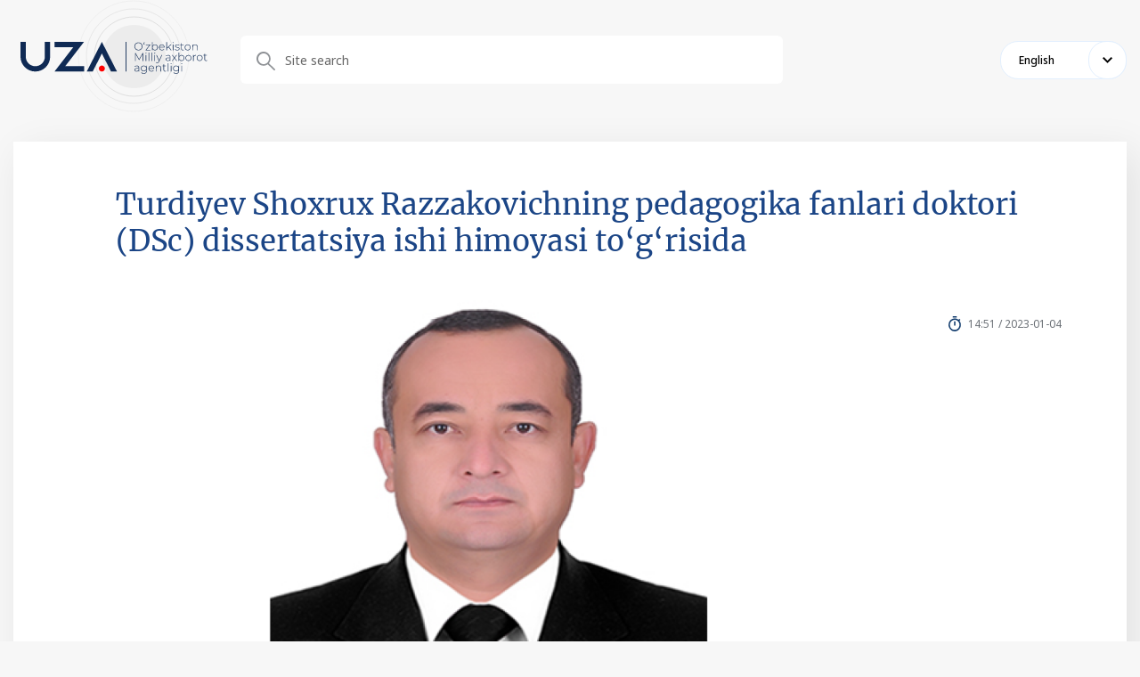

--- FILE ---
content_type: text/html; charset=UTF-8
request_url: https://uza.uz/en/react/posts/turdiyev-shoxrux-razzakovichning-pedagogika-fanlari-doktori-dsc-dissertatsiya-ishi-himoyasi-togrisida_441186?q=%2Freact%2Fposts%2Fturdiyev-shoxrux-razzakovichning-pedagogika-fanlari-doktori-dsc-dissertatsiya-ishi-himoyasi-togrisida_441186
body_size: 2555
content:
<!DOCTYPE html>
<html lang="uz">
<head>
    <meta charset="UTF-8">
    <meta http-equiv="X-UA-Compatible" content="IE=edge">
    <meta name="viewport" content="width=1400">
        <title>404 Not Found</title>

    <!--<meta property="og:title" content="<?/*= $title */?>"/>
    <meta data-rh="true" property="article:published_time"
          content="<?/*= @$this->params['publish_time'] ?: $publish_time */?>">
    <meta data-rh="true" property="og:description" content="<?/*= @$this->params['description'] ?: $main_description */?>"/>
    <meta name="description" content="<?/*= @$this->params['description'] ?: $main_description */?>">
    <meta data-rh="true" property="og:image" content="<?/*= @$this->params['image'] ?: $main_image */?>"/>
    <meta property="og:image" content="<?/*= @$this->params['image'] ?: $main_image */?>" />
    <meta property="og:image:secure_url" content="<?/*= @$this->params['image'] ?: $main_image */?>"/>
    <meta type="image/jpeg" name="link" href="<?/*= @$this->params['image'] ?: $main_image */?>" rel="image_src">
    <meta property="og:type" content="article"/>
    <meta name="author" content="uza.uz">
    <meta property="og:url" content="<?/*= Url::toRoute(Yii::$app->request->url, true) */?>"/>
    <meta property="og:site_name" content="<?/*= $site_name */?>"/>

    <meta property="twitter:title" content="<?/*= (@$this->params['title'] ?: $main_title) */?>">
    <meta property="twitter:url" content="<?/*= Url::toRoute(Yii::$app->request->url, true) */?>">
    <meta property="twitter:description" content="<?/*= @$this->params['description'] */?>">
    <meta property="twitter:image" content="<?/*= @$this->params['image'] ?: $main_image */?>">
    <meta data-rh="true" property="al:android:app_name" content="Medium"/>
    <meta name="telegram:channel" content="@uza_uz"/>
    <meta name="twitter:card" content="summary_large_image"/>
    <meta name="twitter:site" content="@uza.uz"/>
    <meta name="twitter:creator" content="@uza.uz"/>
    <meta property="fb:pages" content="2131236323867770" />-->
    <link rel="apple-touch-icon-precomposed" sizes="57x57" href="/assetsFront/apple-icon-57x57.png"/>
    <link rel="apple-touch-icon-precomposed" sizes="114x114" href="/assetsFront/apple-icon-114x114.png"/>
    <link rel="apple-touch-icon-precomposed" sizes="72x72" href="/assetsFront/apple-icon-72x72.png"/>
    <link rel="apple-touch-icon-precomposed" sizes="144x144" href="/assetsFront/apple-icon-144x144.png"/>
    <link rel="apple-touch-icon-precomposed" sizes="60x60" href="/assetsFront/apple-icon-60x60.png"/>
    <link rel="apple-touch-icon-precomposed" sizes="120x120" href="/assetsFront/apple-icon-120x120.png"/>
    <link rel="apple-touch-icon-precomposed" sizes="76x76" href="/assetsFront/apple-icon-76x76.png"/>
    <link rel="apple-touch-icon-precomposed" sizes="152x152" href="/assetsFront/apple-icon-152x152.png"/>
    <link rel="icon" type="image/png" href="/assetsFront/favicon-96x96.png" sizes="96x96"/>
    <link rel="icon" type="image/png" href="/assetsFront/favicon-32x32.png" sizes="32x32"/>
    <link rel="icon" type="image/png" href="/assetsFront/favicon-16x16.png" sizes="16x16"/>

    <!--<meta name="application-name" content="<?/*= $site_name */?>"/>-->
    <meta name="msapplication-TileColor" content="#FFFFFF"/>
    <meta name="msapplication-TileImage" content="/assetsFront/ms-icon-144x144.png"/>
    <meta name="msapplication-square70x70logo" content="/assetsFront/ms-icon-70x70.png"/>
    <meta name="msapplication-square150x150logo" content="/assetsFront/ms-icon-150x150.png"/>
    <meta name="msapplication-wide310x150logo" content="/assetsFront/ms-icon-310x150.png"/>
    <meta name="msapplication-square310x310logo" content="/assetsFront/ms-icon-310x310.png"/>

    <link href="/static/css/9.60c9719c.chunk.css" rel="stylesheet">
    <link href="/static/css/main.e10a9dbf.chunk.css" rel="stylesheet">
    <meta name="csrf-param" content="_csrf-frontend">
<meta name="csrf-token" content="KYumxUmWai05vm2irW7IEL-YYRi_FzMaFa4VAs7-i1AQ4O2KZONfb2DHApv7H4NBybUqLIphQlFE6EM3mpfvAw==">
</head>
<body>
<style>
    .stick-wrap .main-block {
        width: 100%;
    }
</style>
        <style>
        .news-content .news-head::after {
            display: none;
        !important;
        }
        .news-content .news-head {
            padding-bottom: 0px;
        }
    </style>
    <header class="header">
        <div class="container">
            <div class="header-content">
                <div class="block-row">
                    <div class="block-left">
                        <a href="http://uza.uz/en/react">
                            <img src="/uza-logo.svg" alt="">
                        </a>
                    </div>
                    <div class="block-right">
                        <div class="header-top__block">

                        </div>
                        <div class="header-bottom__block">
                            <div class="search-block">
                                <form action="/reactsearch" method="get">
                                    <div class="search-wrapper">
                                        <div class="form-group">
                                            <input type="text" name="input" placeholder="Site search">
                                        </div>
                                    </div>
                                </form>

                            </div>
                            <div class="d-flex align-items-center">
                                <div class="select-language">
                                    <div class="active-lang">English</div>
                                    <div class="select-language__dropdown">
                                        <div>Chinese</div><div>Turkish</div><div>Tajik</div><div>Kyrgyz</div><div>Turkmen</div><div>Japanese</div><div>Arabic</div><div>English</div><div>French</div><div>Spanish</div><div>Русский</div><div>German</div><div>Ўзбек</div><div>Oʻzbek</div><div>Қазақ</div>                                    </div>
                                </div>
                            </div>
                        </div>
                    </div>
                </div>
            </div>
        </div>
    </header>
    <div class="page-content">
        <div class="container">
            <div class="stick-wrap">
                <div class="main-block">
                    <div class="news-content">
                        <div class="news-head">
                            <div class="news-top-head">
                                <div class="news-top-head__title">Turdiyev Shoxrux Razzakovichning pedagogika fanlari doktori (DSc) dissertatsiya ishi himoyasi to‘g‘risida</div>
                                <div class="news-top-head__content"><img
                                            src="https://cdn.uza.uz/2023/01/04/09/50/K7iTW67F886gK3zG1pjK3yliAubhRek9_normal.PNG"
                                            alt="" class="news-top-head__img">
                                    <div class="news-top-head__meta">
                                        <div class="news-top-head__date">14:51 / 2023-01-04</div>
                                    </div>
                                </div>
                            </div>
                        </div>
                        <div class="content-block">
                            <h4 class="mt0">“STEAM fanlari ta’limini modellashtirish hamda raqamlashtirish orqali rivojlantirishning nazariyasi va metodikasi (Tabiiy fanlar misolida)” mavzusida</h4>
                            <p><strong>Turdiyev Shoxrux Razzakovichning</strong> 13.00.02 – Ta’lim va tarbiya nazariyasi va metodikasi (Pedagogika fanlari) ixtisosligi bo‘yicha “STEAM fanlari ta’limini modellashtirish hamda raqamlashtirish orqali rivojlantirishning nazariyasi va metodikasi (Tabiiy fanlar misolida)” mavzusidagi pedagogika fanlari doktori (DSc) ilmiy darajasini olish uchun yozilgan dissertatsiya ishi himoyasi Qarshi davlat universiteti huzuridagi ilmiy darajalar beruvchi PhD.03/04.06.2020.Ped.70.02 raqamli Ilmiy kengash asosidagi, bir martalik ilmiy kengashning 2023-yil 12-yanvar kuni soat 9:00 dagi majlisida bo‘lib o‘tadi.</p><p>Manzil: Qarshi shahri, Ko‘chabog‘ ko‘chasi, 17-uy. &nbsp;</p><p>Tel/faks: 225-34-14; faks: (0375) 221-00-56.</p><p>e-mail: <a href="mailto:kardu@mail.ru">kardu@mail.ru</a></p><p style="text-align:center;">***</p><p>Eslatma: O‘zA rasmiy saytida e’lon qilinadigan dissertatsiyalar himoyasi to‘g‘risidagi e’lonlardan tushadigan mablag‘lar Agentlikni rivojlantirish jamg‘armasiga tushiriladi. Ayni paytda har bitta e’lon uchun belgilangan to‘lov — 210 000 so‘m (QQS bilan).</p>                        </div>
                    </div>
                </div>
            </div>
        </div>
    </div>
    
</body>
</html>
